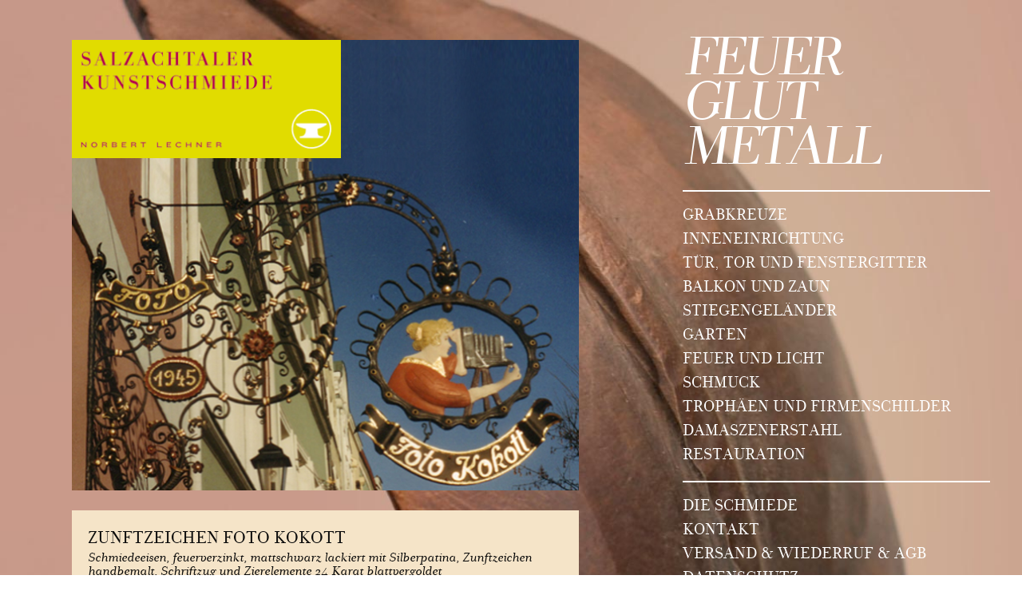

--- FILE ---
content_type: text/html; charset=UTF-8
request_url: https://www.kunstschmiede-lechner.at/produkt/trophaeen-und-firmenschilder/zunftzeichen-foto-kokott/
body_size: 9230
content:
<!doctype html><html class="no-js" lang="de" prefix="og: https://ogp.me/ns#" ><head><meta charset="utf-8" /><meta name="viewport" content="width=device-width, initial-scale=1.0" /><link rel="apple-touch-icon" sizes="57x57" href="https://www.kunstschmiede-lechner.at/wp-content/themes/lechner_foundation/assets/images/icons/apple-icon-57x57.png"><link rel="apple-touch-icon" sizes="60x60" href="https://www.kunstschmiede-lechner.at/wp-content/themes/lechner_foundation/assets/images/icons/apple-icon-60x60.png"><link rel="apple-touch-icon" sizes="72x72" href="https://www.kunstschmiede-lechner.at/wp-content/themes/lechner_foundation/assets/images/icons/apple-icon-72x72.png"><link rel="apple-touch-icon" sizes="76x76" href="https://www.kunstschmiede-lechner.at/wp-content/themes/lechner_foundation/assets/images/icons/apple-icon-76x76.png"><link rel="apple-touch-icon" sizes="114x114" href="https://www.kunstschmiede-lechner.at/wp-content/themes/lechner_foundation/assets/images/icons/apple-icon-114x114.png"><link rel="apple-touch-icon" sizes="120x120" href="https://www.kunstschmiede-lechner.at/wp-content/themes/lechner_foundation/assets/images/icons/apple-icon-120x120.png"><link rel="apple-touch-icon" sizes="144x144" href="https://www.kunstschmiede-lechner.at/wp-content/themes/lechner_foundation/assets/images/icons/apple-icon-144x144.png"><link rel="apple-touch-icon" sizes="152x152" href="https://www.kunstschmiede-lechner.at/wp-content/themes/lechner_foundation/assets/images/icons/apple-icon-152x152.png"><link rel="apple-touch-icon" sizes="180x180" href="https://www.kunstschmiede-lechner.at/wp-content/themes/lechner_foundation/assets/images/icons/apple-icon-180x180.png"><link rel="icon" type="image/png" sizes="192x192"  href="https://www.kunstschmiede-lechner.at/wp-content/themes/lechner_foundation/assets/images/icons/android-icon-192x192.png"><link rel="icon" type="image/png" sizes="32x32" href="https://www.kunstschmiede-lechner.at/wp-content/themes/lechner_foundation/assets/images/icons/favicon-32x32.png"><link rel="icon" type="image/png" sizes="96x96" href="https://www.kunstschmiede-lechner.at/wp-content/themes/lechner_foundation/assets/images/icons/favicon-96x96.png"><link rel="icon" type="image/png" sizes="16x16" href="https://www.kunstschmiede-lechner.at/wp-content/themes/lechner_foundation/assets/images/icons/favicon-16x16.png"><link rel="manifest" href="https://www.kunstschmiede-lechner.at/wp-content/themes/lechner_foundation/assets/images/icons/manifest.json"><meta name="msapplication-TileColor" content="#ffffff"><meta name="msapplication-TileImage" content="https://www.kunstschmiede-lechner.at/wp-content/themes/lechner_foundation/assets/images/icons/ms-icon-144x144.png"><meta name="theme-color" content="#ffffff"><link media="all" href="https://www.kunstschmiede-lechner.at/wp-content/cache/autoptimize/css/autoptimize_6ca77b33667f45fa9e8726360182f2b6.css" rel="stylesheet"><link media="only screen and (max-width: 768px)" href="https://www.kunstschmiede-lechner.at/wp-content/cache/autoptimize/css/autoptimize_6fe211f8bb15af76999ce9135805d7af.css" rel="stylesheet"><title>Zunftzeichen Foto Kokott: Handgeschmiedet mit Vergoldung</title><meta name="description" content="Zunftzeichen ✓Handgeschmiedeter Auslader ✓24-Karat-Vergoldung ✓handbemaltes Symbol ☆Denkmalschutzkonform ►Jetzt anfragen!"/><meta name="robots" content="follow, index, max-snippet:-1, max-video-preview:-1, max-image-preview:large"/><link rel="canonical" href="https://www.kunstschmiede-lechner.at/produkt/trophaeen-und-firmenschilder/zunftzeichen-foto-kokott/" /><meta property="og:locale" content="de_DE" /><meta property="og:type" content="product" /><meta property="og:title" content="Zunftzeichen Foto Kokott: Handgeschmiedet mit Vergoldung" /><meta property="og:description" content="Zunftzeichen ✓Handgeschmiedeter Auslader ✓24-Karat-Vergoldung ✓handbemaltes Symbol ☆Denkmalschutzkonform ►Jetzt anfragen!" /><meta property="og:url" content="https://www.kunstschmiede-lechner.at/produkt/trophaeen-und-firmenschilder/zunftzeichen-foto-kokott/" /><meta property="og:site_name" content="Salzachtaler Kunstschmiede" /><meta property="og:updated_time" content="2025-12-07T17:47:03+01:00" /><meta property="og:image" content="https://www.kunstschmiede-lechner.at/wp-content/uploads/2016/04/Kokott_2.jpg" /><meta property="og:image:secure_url" content="https://www.kunstschmiede-lechner.at/wp-content/uploads/2016/04/Kokott_2.jpg" /><meta property="og:image:width" content="630" /><meta property="og:image:height" content="560" /><meta property="og:image:alt" content="Zunftzeichen, handgeschmiedet" /><meta property="og:image:type" content="image/jpeg" /><meta property="product:price:currency" content="EUR" /><meta property="product:availability" content="instock" /><meta property="product:price:currency" content="EUR" /><meta name="twitter:card" content="summary_large_image" /><meta name="twitter:title" content="Zunftzeichen Foto Kokott: Handgeschmiedet mit Vergoldung" /><meta name="twitter:description" content="Zunftzeichen ✓Handgeschmiedeter Auslader ✓24-Karat-Vergoldung ✓handbemaltes Symbol ☆Denkmalschutzkonform ►Jetzt anfragen!" /><meta name="twitter:site" content="@norbert@kunstschmiede-lechner.at" /><meta name="twitter:creator" content="@norbert@kunstschmiede-lechner.at" /><meta name="twitter:image" content="https://www.kunstschmiede-lechner.at/wp-content/uploads/2016/04/Kokott_2.jpg" /><meta name="twitter:label1" content="Preis" /><meta name="twitter:data1" content="&euro;&nbsp;0,00" /><meta name="twitter:label2" content="Verfügbarkeit" /><meta name="twitter:data2" content="Vorrätig" /> <script type="application/ld+json" class="rank-math-schema">{"@context":"https://schema.org","@graph":[{"@type":"Place","@id":"https://www.kunstschmiede-lechner.at/#place","address":{"@type":"PostalAddress","streetAddress":"Radegunderstra\u00dfe 23","addressLocality":"Ach","postalCode":"5122"}},{"@type":"Organization","@id":"https://www.kunstschmiede-lechner.at/#organization","name":"Norbert Lechner","url":"https://www.kunstschmiede-lechner.at","sameAs":["https://twitter.com/norbert@kunstschmiede-lechner.at"],"email":"office@kunstschmiede-lechner.at","address":{"@type":"PostalAddress","streetAddress":"Radegunderstra\u00dfe 23","addressLocality":"Ach","postalCode":"5122"},"logo":{"@type":"ImageObject","@id":"https://www.kunstschmiede-lechner.at/#logo","url":"https://www.kunstschmiede-lechner.at/wp-content/uploads/2015/12/logo_frei.png","contentUrl":"https://www.kunstschmiede-lechner.at/wp-content/uploads/2015/12/logo_frei.png","caption":"Salzachtaler Kunstschmiede","inLanguage":"de","width":"1177","height":"1177"},"contactPoint":[{"@type":"ContactPoint","telephone":"+43-7727-2800","contactType":"customer support"}],"description":"Salzachtaler Kunstschmiede, gef\u00fchrt von Norbert Lechner in 7. Generation. Spezialist f\u00fcr handgeschmiedete Unikate nach individuellen W\u00fcnschen, von Grabkreuzen und Z\u00e4unen bis zu Schmuck und Pfannen.","vatID":"ATU57116855","location":{"@id":"https://www.kunstschmiede-lechner.at/#place"}},{"@type":"WebSite","@id":"https://www.kunstschmiede-lechner.at/#website","url":"https://www.kunstschmiede-lechner.at","name":"Salzachtaler Kunstschmiede","publisher":{"@id":"https://www.kunstschmiede-lechner.at/#organization"},"inLanguage":"de"},{"@type":"ImageObject","@id":"https://www.kunstschmiede-lechner.at/wp-content/uploads/2016/04/Kokott_Vorschau.jpg","url":"https://www.kunstschmiede-lechner.at/wp-content/uploads/2016/04/Kokott_Vorschau.jpg","width":"314","height":"160","inLanguage":"de"},{"@type":"ItemPage","@id":"https://www.kunstschmiede-lechner.at/produkt/trophaeen-und-firmenschilder/zunftzeichen-foto-kokott/#webpage","url":"https://www.kunstschmiede-lechner.at/produkt/trophaeen-und-firmenschilder/zunftzeichen-foto-kokott/","name":"Zunftzeichen Foto Kokott: Handgeschmiedet mit Vergoldung","datePublished":"2016-04-26T08:56:17+02:00","dateModified":"2025-12-07T17:47:03+01:00","isPartOf":{"@id":"https://www.kunstschmiede-lechner.at/#website"},"primaryImageOfPage":{"@id":"https://www.kunstschmiede-lechner.at/wp-content/uploads/2016/04/Kokott_Vorschau.jpg"},"inLanguage":"de"},{"@type":"Product","name":"Zunftzeichen Foto Kokott: Handgeschmiedet mit Vergoldung","description":"Zunftzeichen \u2713Handgeschmiedeter Auslader \u271324-Karat-Vergoldung \u2713handbemaltes Symbol \u2606Denkmalschutzkonform \u25baJetzt anfragen!","image":{"@type":"ImageObject","url":"https://www.kunstschmiede-lechner.at/wp-content/uploads/2016/04/Kokott_Vorschau.jpg"},"offers":{"@type":"Offer","url":"https://www.kunstschmiede-lechner.at/produkt/trophaeen-und-firmenschilder/zunftzeichen-foto-kokott/","price":"0","priceCurrency":"EUR","availability":"PreOrder"},"@id":"https://www.kunstschmiede-lechner.at/produkt/trophaeen-und-firmenschilder/zunftzeichen-foto-kokott/#schema-50639","mainEntityOfPage":{"@id":"https://www.kunstschmiede-lechner.at/produkt/trophaeen-und-firmenschilder/zunftzeichen-foto-kokott/#webpage"}}]}</script> <link rel="alternate" title="oEmbed (JSON)" type="application/json+oembed" href="https://www.kunstschmiede-lechner.at/wp-json/oembed/1.0/embed?url=https%3A%2F%2Fwww.kunstschmiede-lechner.at%2Fprodukt%2Ftrophaeen-und-firmenschilder%2Fzunftzeichen-foto-kokott%2F" /><link rel="alternate" title="oEmbed (XML)" type="text/xml+oembed" href="https://www.kunstschmiede-lechner.at/wp-json/oembed/1.0/embed?url=https%3A%2F%2Fwww.kunstschmiede-lechner.at%2Fprodukt%2Ftrophaeen-und-firmenschilder%2Fzunftzeichen-foto-kokott%2F&#038;format=xml" /> <script type="text/javascript" src="https://www.kunstschmiede-lechner.at/wp-includes/js/jquery/jquery.min.js" id="jquery-core-js"></script> <script type="text/javascript" id="wc-add-to-cart-js-extra">var wc_add_to_cart_params = {"ajax_url":"/wp-admin/admin-ajax.php","wc_ajax_url":"/?wc-ajax=%%endpoint%%","i18n_view_cart":"Warenkorb anzeigen","cart_url":"https://www.kunstschmiede-lechner.at/warenkorb/","is_cart":"","cart_redirect_after_add":"no"};
//# sourceURL=wc-add-to-cart-js-extra</script> <script type="text/javascript" id="wc-single-product-js-extra">var wc_single_product_params = {"i18n_required_rating_text":"Bitte w\u00e4hle eine Bewertung","i18n_rating_options":["1 von 5\u00a0Sternen","2 von 5\u00a0Sternen","3 von 5\u00a0Sternen","4 von 5\u00a0Sternen","5 von 5\u00a0Sternen"],"i18n_product_gallery_trigger_text":"Bildergalerie im Vollbildmodus anzeigen","review_rating_required":"yes","flexslider":{"rtl":false,"animation":"slide","smoothHeight":true,"directionNav":false,"controlNav":"thumbnails","slideshow":false,"animationSpeed":500,"animationLoop":false,"allowOneSlide":false},"zoom_enabled":"","zoom_options":[],"photoswipe_enabled":"","photoswipe_options":{"shareEl":false,"closeOnScroll":false,"history":false,"hideAnimationDuration":0,"showAnimationDuration":0},"flexslider_enabled":""};
//# sourceURL=wc-single-product-js-extra</script> <script type="text/javascript" id="woocommerce-js-extra">var woocommerce_params = {"ajax_url":"/wp-admin/admin-ajax.php","wc_ajax_url":"/?wc-ajax=%%endpoint%%","i18n_password_show":"Passwort anzeigen","i18n_password_hide":"Passwort ausblenden"};
//# sourceURL=woocommerce-js-extra</script> <script type="text/javascript" id="WCPAY_ASSETS-js-extra">var wcpayAssets = {"url":"https://www.kunstschmiede-lechner.at/wp-content/plugins/woocommerce-payments/dist/"};
//# sourceURL=WCPAY_ASSETS-js-extra</script> <script type="text/javascript" id="sp-dsgvo-js-extra">var spDsgvoGeneralConfig = {"ajaxUrl":"https://www.kunstschmiede-lechner.at/wp-admin/admin-ajax.php","wpJsonUrl":"https://www.kunstschmiede-lechner.at/wp-json/legalweb/v1/","cookieName":"sp_dsgvo_cookie_settings","cookieVersion":"0","cookieLifeTime":"2592000","cookieLifeTimeDismiss":"2592000","locale":"de_DE","privacyPolicyPageId":"0","privacyPolicyPageUrl":"https://www.kunstschmiede-lechner.at/produkt/trophaeen-und-firmenschilder/zunftzeichen-foto-kokott/","imprintPageId":"0","imprintPageUrl":"https://www.kunstschmiede-lechner.at/produkt/trophaeen-und-firmenschilder/zunftzeichen-foto-kokott/","showNoticeOnClose":"0","initialDisplayType":"none","allIntegrationSlugs":["wp-statistics"],"noticeHideEffect":"none","noticeOnScroll":"","noticeOnScrollOffset":"100","currentPageId":"224","forceCookieInfo":"0","clientSideBlocking":"0"};
var spDsgvoIntegrationConfig = [{"slug":"wp-statistics","category":"necessary","cookieNames":"","insertLocation":"head","usedTagmanager":"","jsCode":"","hosts":"","placeholder":""}];
//# sourceURL=sp-dsgvo-js-extra</script> <link rel="https://api.w.org/" href="https://www.kunstschmiede-lechner.at/wp-json/" /><link rel="alternate" title="JSON" type="application/json" href="https://www.kunstschmiede-lechner.at/wp-json/wp/v2/product/224" /> <noscript><style>.woocommerce-product-gallery{ opacity: 1 !important; }</style></noscript></head><body class="wp-singular product-template-default single single-product postid-224 wp-theme-lechner_foundation theme-lechner_foundation woocommerce woocommerce-page woocommerce-no-js offcanvas"><div class="off-canvas-wrapper"><div class="off-canvas-wrapper-inner" data-off-canvas-wrapper><nav class="off-canvas position-left" id="offCanvas" data-off-canvas data-position="left" data-accordion-menu role="navigation"><div class="offcanvas--header"> FEUER<br /> GLUT<br /> METALL</div><div class="offcanvas--hr"></div><ul class="offcanvas--cat_menu"><li><a slug="grabkreuze" href="/kategorie/grabkreuze">Grabkreuze</a></li><li><a slug="inneneinrichtung" href="/kategorie/inneneinrichtung">Inneneinrichtung</a></li><li><a slug="tuer-tor-fenstergitter" href="/kategorie/tuer-tor-fenstergitter">Tür, Tor und Fenstergitter</a></li><li><a slug="balkon-und-zaun" href="/kategorie/balkon-und-zaun">Balkon und Zaun</a></li><li><a slug="stiegengelaender" href="/kategorie/stiegengelaender">Stiegengeländer</a></li><li><a slug="garten" href="/kategorie/garten">Garten</a></li><li><a slug="feuer-und-licht" href="/kategorie/feuer-und-licht">Feuer und Licht</a></li><li><a slug="schmuck" href="/kategorie/schmuck">Schmuck</a></li><li><a slug="trophaeen-und-firmenschilder" href="/kategorie/trophaeen-und-firmenschilder">Trophäen und Firmenschilder</a></li><li><a slug="damaszenerstahl" href="/kategorie/damaszenerstahl">Damaszenerstahl</a></li><li><a slug="restauration" href="/kategorie/restauration">Restauration</a></li><li><a slug="shop" href="/kategorie/shop">Shop</a></li></ul><div class="offcanvas--hr"></div><ul class="offcanvas--page_menu"><li><a slug="shop" href="https://www.kunstschmiede-lechner.at/">Die Schmiede</a></li><li><a slug="shop" href="https://www.kunstschmiede-lechner.at/kontakt/">Kontakt</a></li><li><a slug="shop" href="https://www.kunstschmiede-lechner.at/agb-versand/">Versand & Wiederruf & AGB</a></li><li><a slug="shop" href="https://www.kunstschmiede-lechner.at/datenschutz/">Datenschutz</a></li><li><a slug="shop" href="https://www.kunstschmiede-lechner.at/impressum/">Impressum</a></li><li><a slug="shop" href="/warenkorb">Warenkorb</a></li><li><a slug="shop" href="/kategorie/shop">Shop</a></li></ul></nav><div class="off-canvas-content" data-off-canvas-content><header id="masthead" class="site-header" role="banner"><div class="title-bar" data-responsive-toggle="site-navigation"> <button class="menu-icon" type="button" data-toggle="offCanvas"></button><div class="logo"> <a href="https://www.kunstschmiede-lechner.at/" rel="home"> <svg xmlns="http://www.w3.org/2000/svg" viewBox="0 0 283.5 283.5"><path d="M141.5 283.6C63.6 283.6.2 220.2.2 142.3S63.6 1 141.5 1s141.3 63.4 141.3 141.3-63.4 141.3-141.3 141.3m0-274.2C68.2 9.4 8.6 69 8.6 142.3s59.6 132.9 132.8 132.9 132.8-59.6 132.8-132.9S214.7 9.4 141.5 9.4"/><path d="M32.8 102.6v8.7c11.1 18.1 69 30.4 69 30.4 1.3 49.4-22.8 55.1-43.1 55.4l-.2 10.2h165.8v-10.5s-36.1-.3-37.6-18.4c-1.5-18.1-1.9-36.7-1.9-36.7s36.4-9.1 65.2-30.4v-8.7H32.8z"/></svg> </a></div></div></header><section class="container"><div id="page" role="main" class="row"><div class="woocommerce-notices-wrapper"></div><div class="page-head-space"></div><div id="swap-section" class="small-36 medium-34 medium-offset-1 large-21 large-offset-0 column"><div class="left--top_image"><div class="logo_overlay"><a href="https://www.kunstschmiede-lechner.at/" rel="home"><img src="https://www.kunstschmiede-lechner.at/wp-content/themes/lechner_foundation/assets/images/logo.gif"/></a></div><img src="https://www.kunstschmiede-lechner.at/wp-content/uploads/2016/04/Kokott_2.jpg" alt="Produktbild"/></div><div class="left--product_content"><div class="title">Zunftzeichen Foto Kokott</div><div class="short_description">Schmiedeeisen, feuerverzinkt, mattschwarz lackiert mit Silberpatina, Zunftzeichen handbemalt, Schriftzug und Zierelemente 24 Karat blattvergoldet</div><div class="description"><h1 style="font-size: 20px;">Zunftzeichen Foto Kokott: Handgeschmiedeter Auslader mit Vergoldung</h1><h2 style="font-size: 18px;">Denkmalschutz-konforme Gestaltung mit handbemaltem Zunftsymbol</h2><ul><li>Schmiedeeisen, feuerverzinkt</li><li>mattschwarz lackiert mit Silberpatina</li><li>Zunftzeichen handbemalt</li><li>Schriftzug und Zierelemente 24 Karat blattvergoldet</li></ul><div style="margin-bottom: 16px;">Dieser aufwendig gearbeitete Auslader wurde für das Traditionshaus „Kokott“ gefertigt. Der Entwurf wurde an das Burghauser Stadtbild angepasst und entspricht den Richtlinien des Denkmalschutzes. Schriftzüge und Zierelemente sind 24 Karat blattvergoldet, das Zunftzeichen, das die lange Tradition der Fotografie und des Hauses darstellt, wurde handbemalt.</div></div></div><div class="left--product_content"><div class="description"> Preis auf Anfrage</div><div style="float:right;"><a target="_blank" href="mailto:norbert@kunstschmiede-lechner.at"><button class="button alt">Anfrage per Mail</button></a></div><div class="clearfix"></div></div><div class="left--products related row small-up-1 medium-up-2 collapse"><div class="product column"> <a href="https://www.kunstschmiede-lechner.at/produkt/trophaeen-und-firmenschilder/firmenschild-wieseralm/"> <img width="314" height="160" src="https://www.kunstschmiede-lechner.at/wp-content/uploads/2016/04/Firmenschild_Wieseralm_Vorschau2.jpg" class="attachment-full size-full" alt="Firmenschild Wieseralm" decoding="async" loading="lazy" srcset="https://www.kunstschmiede-lechner.at/wp-content/uploads/2016/04/Firmenschild_Wieseralm_Vorschau2.jpg 314w, https://www.kunstschmiede-lechner.at/wp-content/uploads/2016/04/Firmenschild_Wieseralm_Vorschau2-300x153.jpg 300w" sizes="auto, (max-width: 314px) 100vw, 314px" /><div class="txt"><div class="title">Firmenschild Wieseralm</div><div class="description">Messingblech gebürstet (4mm), handpatiniert und gegen weitere Verfärbung geschützt</div></div> </a><div class="clearfix"></div></div><div class="product column"> <a href="https://www.kunstschmiede-lechner.at/produkt/trophaeen-und-firmenschilder/red-bull-playstreet/"> <img width="314" height="160" src="https://www.kunstschmiede-lechner.at/wp-content/uploads/2016/04/Playstreet2005_Vorschau.jpg" class="attachment-full size-full" alt="Red Bull Playstreet" decoding="async" loading="lazy" srcset="https://www.kunstschmiede-lechner.at/wp-content/uploads/2016/04/Playstreet2005_Vorschau.jpg 314w, https://www.kunstschmiede-lechner.at/wp-content/uploads/2016/04/Playstreet2005_Vorschau-300x153.jpg 300w" sizes="auto, (max-width: 314px) 100vw, 314px" /><div class="txt"><div class="title">Red Bull Playstreet</div><div class="description">Schmiedemessing, poliert und farblos versiegelt, mit geschliffenen Glassteinen und Perlen verziert, teilweise mit Filz ausgekleidet</div></div> </a><div class="clearfix"></div></div><div class="product column"> <a href="https://www.kunstschmiede-lechner.at/produkt/trophaeen-und-firmenschilder/kreisverkehr-schnaitl/"> <img width="314" height="160" src="https://www.kunstschmiede-lechner.at/wp-content/uploads/2016/04/Kreisverkehr_Schnaitl_Vorschau.jpg" class="attachment-full size-full" alt="Kreisverkehr Schnaitl" decoding="async" loading="lazy" srcset="https://www.kunstschmiede-lechner.at/wp-content/uploads/2016/04/Kreisverkehr_Schnaitl_Vorschau.jpg 314w, https://www.kunstschmiede-lechner.at/wp-content/uploads/2016/04/Kreisverkehr_Schnaitl_Vorschau-300x153.jpg 300w" sizes="auto, (max-width: 314px) 100vw, 314px" /><div class="txt"><div class="title">Kreisverkehr Schnaitl</div><div class="description">originaler Kupfer-Braukessel, Bekrönung aus geschmiedeter Bronze, gebürstet, handpatiniert und gegen weitere Verfärbung geschützt</div></div> </a><div class="clearfix"></div></div><div class="product column"> <a href="https://www.kunstschmiede-lechner.at/produkt/trophaeen-und-firmenschilder/red-bull-cliff-diving/"> <img width="314" height="160" src="https://www.kunstschmiede-lechner.at/wp-content/uploads/2016/04/CliffDiving_Vorschau.jpg" class="attachment-full size-full" alt="Red Bull Cliff Diving" decoding="async" loading="lazy" srcset="https://www.kunstschmiede-lechner.at/wp-content/uploads/2016/04/CliffDiving_Vorschau.jpg 314w, https://www.kunstschmiede-lechner.at/wp-content/uploads/2016/04/CliffDiving_Vorschau-300x153.jpg 300w" sizes="auto, (max-width: 314px) 100vw, 314px" /><div class="txt"><div class="title">Red Bull Cliff Diving</div><div class="description">Schmiedebronze, handpatiniert, auf Kalkstein aus dem Wolfgangsee</div></div> </a><div class="clearfix"></div></div><div class="product column"> <a href="https://www.kunstschmiede-lechner.at/produkt/trophaeen-und-firmenschilder/red-bull-airrace/"> <img width="314" height="160" src="https://www.kunstschmiede-lechner.at/wp-content/uploads/2016/04/Airrace_Vorschau2.jpg" class="attachment-full size-full" alt="Red Bull Airrace" decoding="async" loading="lazy" srcset="https://www.kunstschmiede-lechner.at/wp-content/uploads/2016/04/Airrace_Vorschau2.jpg 314w, https://www.kunstschmiede-lechner.at/wp-content/uploads/2016/04/Airrace_Vorschau2-300x153.jpg 300w" sizes="auto, (max-width: 314px) 100vw, 314px" /><div class="txt"><div class="title">Red Bull Airrace</div><div class="description">Schmiedeeisen, gebürstet und farblos versiegelt, Einzelelemente 24 Karat blattvergoldet</div></div> </a><div class="clearfix"></div></div></div></div><div class="show-for-large large-12 column"><div class="sidebar--header"> FEUER<br /> GLUT<br /> METALL</div><div class="sidebar--hr"></div><ul class="sidebar--cat_menu swap-menu"><li><a slug="grabkreuze" href="https://www.kunstschmiede-lechner.at/kategorie/grabkreuze" >Grabkreuze</a></li><li><a slug="inneneinrichtung" href="https://www.kunstschmiede-lechner.at/kategorie/inneneinrichtung" >Inneneinrichtung</a></li><li><a slug="tuer-tor-fenstergitter" href="https://www.kunstschmiede-lechner.at/kategorie/tuer-tor-fenstergitter" >Tür, Tor und Fenstergitter</a></li><li><a slug="balkon-und-zaun" href="https://www.kunstschmiede-lechner.at/kategorie/balkon-und-zaun" >Balkon und Zaun</a></li><li><a slug="stiegengelaender" href="https://www.kunstschmiede-lechner.at/kategorie/stiegengelaender" >Stiegengeländer</a></li><li><a slug="garten" href="https://www.kunstschmiede-lechner.at/kategorie/garten" >Garten</a></li><li><a slug="feuer-und-licht" href="https://www.kunstschmiede-lechner.at/kategorie/feuer-und-licht" >Feuer und Licht</a></li><li><a slug="schmuck" href="https://www.kunstschmiede-lechner.at/kategorie/schmuck" >Schmuck</a></li><li><a slug="trophaeen-und-firmenschilder" href="https://www.kunstschmiede-lechner.at/kategorie/trophaeen-und-firmenschilder" >Trophäen und Firmenschilder</a></li><li><a slug="damaszenerstahl" href="https://www.kunstschmiede-lechner.at/kategorie/damaszenerstahl" >Damaszenerstahl</a></li><li><a slug="restauration" href="https://www.kunstschmiede-lechner.at/kategorie/restauration" >Restauration</a></li></ul><div class="sidebar--hr"></div><ul class="sidebar--page_menu swap-menu"><li><a slug="shop" href="https://www.kunstschmiede-lechner.at/">Die Schmiede</a></li><li><a slug="shop" href="https://www.kunstschmiede-lechner.at/kontakt/">Kontakt</a></li><li><a slug="shop" href="https://www.kunstschmiede-lechner.at/agb-versand/">Versand & Wiederruf & AGB</a></li><li><a slug="shop" href="https://www.kunstschmiede-lechner.at/datenschutz/">Datenschutz</a></li><li><a slug="shop" href="https://www.kunstschmiede-lechner.at/impressum/">Impressum</a></li><li><a slug="shop" href="/warenkorb">Warenkorb</a></li><li><a slug="shop" href="/kategorie/shop">Shop</a></li></ul><script>jQuery(document).ready(function($){ 
        var ul_cat = $('ul.sidebar--cat_menu');
        var ul_page = $('ul.sidebar--page_menu');
  
        // $('a').address(function() {  
        //     return $(this).attr('href').replace(/^#/, '');  
        // });  
    });</script> <div class="clearfix"></div></div></div></section><div id="footer-container"><footer id="footer"></footer></div></div></div></div> <script type="speculationrules">{"prefetch":[{"source":"document","where":{"and":[{"href_matches":"/*"},{"not":{"href_matches":["/wp-*.php","/wp-admin/*","/wp-content/uploads/*","/wp-content/*","/wp-content/plugins/*","/wp-content/themes/lechner_foundation/*","/*\\?(.+)"]}},{"not":{"selector_matches":"a[rel~=\"nofollow\"]"}},{"not":{"selector_matches":".no-prefetch, .no-prefetch a"}}]},"eagerness":"conservative"}]}</script> <script type='text/javascript'>(function () {
			var c = document.body.className;
			c = c.replace(/woocommerce-no-js/, 'woocommerce-js');
			document.body.className = c;
		})();</script> <script type="text/javascript" id="ppcp-smart-button-js-extra">var PayPalCommerceGateway = {"url":"https://www.paypal.com/sdk/js?client-id=BAAwRgdvQb6RnyUiywBFpEqhm5sdrUKeQ_VEGbvwLVaTfcOwR1N_ngGyBpcMCMTQjhvYgpVhKzNx4WLK-k&currency=EUR&integration-date=2025-12-04&components=buttons,funding-eligibility&vault=false&commit=true&intent=capture&disable-funding=card,paylater&enable-funding=venmo","url_params":{"client-id":"BAAwRgdvQb6RnyUiywBFpEqhm5sdrUKeQ_VEGbvwLVaTfcOwR1N_ngGyBpcMCMTQjhvYgpVhKzNx4WLK-k","currency":"EUR","integration-date":"2025-12-04","components":"buttons,funding-eligibility","vault":"false","commit":"true","intent":"capture","disable-funding":"bancontact,blik,eps,ideal,mybank,p24,trustly,multibanco,card,paylater","enable-funding":"venmo"},"script_attributes":{"data-partner-attribution-id":"WooPPCP_Ecom_PS_CoreProfiler","data-page-type":"product-details"},"client_id":"BAAwRgdvQb6RnyUiywBFpEqhm5sdrUKeQ_VEGbvwLVaTfcOwR1N_ngGyBpcMCMTQjhvYgpVhKzNx4WLK-k","currency":"EUR","data_client_id":{"set_attribute":false,"endpoint":"/?wc-ajax=ppc-data-client-id","nonce":"12be2fafe6","user":0,"has_subscriptions":false,"paypal_subscriptions_enabled":false},"redirect":"https://www.kunstschmiede-lechner.at/kasse/","context":"product","ajax":{"simulate_cart":{"endpoint":"/?wc-ajax=ppc-simulate-cart","nonce":"cc066c8649"},"change_cart":{"endpoint":"/?wc-ajax=ppc-change-cart","nonce":"763567a31f"},"create_order":{"endpoint":"/?wc-ajax=ppc-create-order","nonce":"770a8d8c3c"},"approve_order":{"endpoint":"/?wc-ajax=ppc-approve-order","nonce":"6c2f95a56b"},"get_order":{"endpoint":"/?wc-ajax=ppc-get-order","nonce":"7ffdcf0f56"},"approve_subscription":{"endpoint":"/?wc-ajax=ppc-approve-subscription","nonce":"a0bec263b1"},"vault_paypal":{"endpoint":"/?wc-ajax=ppc-vault-paypal","nonce":"a4ce5a29f4"},"save_checkout_form":{"endpoint":"/?wc-ajax=ppc-save-checkout-form","nonce":"55e6e5513c"},"validate_checkout":{"endpoint":"/?wc-ajax=ppc-validate-checkout","nonce":"56f17393a2"},"cart_script_params":{"endpoint":"/?wc-ajax=ppc-cart-script-params"},"create_setup_token":{"endpoint":"/?wc-ajax=ppc-create-setup-token","nonce":"24a1409915"},"create_payment_token":{"endpoint":"/?wc-ajax=ppc-create-payment-token","nonce":"0bf41a6ee0"},"create_payment_token_for_guest":{"endpoint":"/?wc-ajax=ppc-update-customer-id","nonce":"3f77f62fd9"},"update_shipping":{"endpoint":"/?wc-ajax=ppc-update-shipping","nonce":"bebb056715"},"update_customer_shipping":{"shipping_options":{"endpoint":"https://www.kunstschmiede-lechner.at/wp-json/wc/store/v1/cart/select-shipping-rate"},"shipping_address":{"cart_endpoint":"https://www.kunstschmiede-lechner.at/wp-json/wc/store/v1/cart/","update_customer_endpoint":"https://www.kunstschmiede-lechner.at/wp-json/wc/store/v1/cart/update-customer"},"wp_rest_nonce":"12b4efc97a","update_shipping_method":"/?wc-ajax=update_shipping_method"}},"cart_contains_subscription":"","subscription_plan_id":"","vault_v3_enabled":"","variable_paypal_subscription_variations":[],"variable_paypal_subscription_variation_from_cart":"","subscription_product_allowed":"","locations_with_subscription_product":{"product":false,"payorder":false,"cart":false},"enforce_vault":"","can_save_vault_token":"","is_free_trial_cart":"","vaulted_paypal_email":"","bn_codes":{"checkout":"WooPPCP_Ecom_PS_CoreProfiler","cart":"WooPPCP_Ecom_PS_CoreProfiler","mini-cart":"WooPPCP_Ecom_PS_CoreProfiler","product":"WooPPCP_Ecom_PS_CoreProfiler"},"payer":null,"button":{"wrapper":"#ppc-button-ppcp-gateway","is_disabled":false,"mini_cart_wrapper":"#ppc-button-minicart","is_mini_cart_disabled":false,"cancel_wrapper":"#ppcp-cancel","mini_cart_style":{"layout":"vertical","color":"gold","shape":"rect","label":"pay","tagline":false,"height":35},"style":{"layout":"vertical","color":"gold","shape":"rect","label":"pay","tagline":false}},"separate_buttons":{"card":{"id":"ppcp-card-button-gateway","wrapper":"#ppc-button-ppcp-card-button-gateway","style":{"shape":"rect","color":"black","layout":"horizontal"}}},"hosted_fields":{"wrapper":"#ppcp-hosted-fields","labels":{"credit_card_number":"","cvv":"","mm_yy":"MM/JJ","fields_empty":"Es fehlen Angaben zur Kartenzahlung. Bitte f\u00fclle alle Pflichtfelder aus.","fields_not_valid":"Leider sind deine Kreditkarten-Daten nicht g\u00fcltig.","card_not_supported":"Leider unterst\u00fctzen wir deine Kreditkarte nicht.","cardholder_name_required":"Vor- und Nachname des Karteninhabers sind erforderlich, bitte f\u00fclle die erforderlichen Felder des Kaufabwicklungs-Formulars aus."},"valid_cards":["mastercard","visa","amex","american-express","master-card"],"contingency":"NO_3D_SECURE"},"messages":[],"labels":{"error":{"generic":"Irgendwas ist schief gelaufen. Bitte versuche es erneut oder w\u00e4hle eine andere Zahlungsquelle.","required":{"generic":"Erforderliche Formularfelder sind nicht ausgef\u00fcllt.","field":"%s ist ein Pflichtfeld.","elements":{"terms":"Bitte lies und akzeptiere die Allgemeinen Gesch\u00e4ftsbedingungen, um mit deiner Bestellung fortfahren zu k\u00f6nnen."}}},"billing_field":"Rechnung: %s","shipping_field":"Lieferung: %s"},"simulate_cart":{"enabled":true,"throttling":5000},"order_id":"0","single_product_buttons_enabled":"1","mini_cart_buttons_enabled":"","basic_checkout_validation_enabled":"","early_checkout_validation_enabled":"1","funding_sources_without_redirect":["paypal","paylater","venmo","card"],"user":{"is_logged":false,"has_wc_card_payment_tokens":false},"should_handle_shipping_in_paypal":"1","server_side_shipping_callback":{"enabled":true},"appswitch":{"enabled":true},"needShipping":"","vaultingEnabled":"","productType":"simple","manualRenewalEnabled":"","final_review_enabled":""};
//# sourceURL=ppcp-smart-button-js-extra</script> <script type="text/javascript" id="wc-order-attribution-js-extra">var wc_order_attribution = {"params":{"lifetime":1.0e-5,"session":30,"base64":false,"ajaxurl":"https://www.kunstschmiede-lechner.at/wp-admin/admin-ajax.php","prefix":"wc_order_attribution_","allowTracking":true},"fields":{"source_type":"current.typ","referrer":"current_add.rf","utm_campaign":"current.cmp","utm_source":"current.src","utm_medium":"current.mdm","utm_content":"current.cnt","utm_id":"current.id","utm_term":"current.trm","utm_source_platform":"current.plt","utm_creative_format":"current.fmt","utm_marketing_tactic":"current.tct","session_entry":"current_add.ep","session_start_time":"current_add.fd","session_pages":"session.pgs","session_count":"udata.vst","user_agent":"udata.uag"}};
//# sourceURL=wc-order-attribution-js-extra</script> <script type="text/javascript" id="wp-statistics-tracker-js-extra">var WP_Statistics_Tracker_Object = {"requestUrl":"https://www.kunstschmiede-lechner.at/wp-json/wp-statistics/v2","ajaxUrl":"https://www.kunstschmiede-lechner.at/wp-admin/admin-ajax.php","hitParams":{"wp_statistics_hit":1,"source_type":"product","source_id":224,"search_query":"","signature":"ed21786328260a28cc4d614aa40ca554","endpoint":"hit"},"option":{"dntEnabled":"","bypassAdBlockers":"","consentIntegration":{"name":null,"status":[]},"isPreview":false,"userOnline":false,"trackAnonymously":false,"isWpConsentApiActive":false,"consentLevel":""},"isLegacyEventLoaded":"","customEventAjaxUrl":"https://www.kunstschmiede-lechner.at/wp-admin/admin-ajax.php?action=wp_statistics_custom_event&nonce=255bdc54e2","onlineParams":{"wp_statistics_hit":1,"source_type":"product","source_id":224,"search_query":"","signature":"ed21786328260a28cc4d614aa40ca554","action":"wp_statistics_online_check"},"jsCheckTime":"60000"};
//# sourceURL=wp-statistics-tracker-js-extra</script> <!--noptimize-->
        <div id="cookie-notice" role="banner"
            	class="sp-dsgvo lwb-d-flex cn-bottom cookie-style-00  "
            	style="background-color: #333333;
            	       color: #ffffff;
            	       height: auto;">
	        <div class="cookie-notice-container container-fluid lwb-d-md-flex justify-content-md-center align-items-md-center">

                

                
                
                    
                    
                    <span id="cn-notice-text" class=""
                        style="font-size:13px">Zum &Auml;ndern Ihrer Datenschutzeinstellung, z.B. Erteilung oder Widerruf von Einwilligungen, klicken Sie hier:                    </span>

                
                
                    <a href="#" id="cn-btn-settings"
                        class="cn-set-cookie button button-default "
                        style="background-color: #009ecb;
                           color: #ffffff;
                           border-color: #f3f3f3;
                           border-width: 1px">

                        Einstellungen                    </a>

                
            </div> <!-- class="cookie-notice-container" -->
        </div> <!--id="cookie-notice" -->
        <!--/noptimize--> <script type="text/javascript">jQuery(document).ready(function($){ 
		//$.koolSwap({
		//   swapBox : '#swap-section',
		//   swapTriggerBox: 'ul.swap-menu',
		//   outerWidth: 'true'
		//});

		//$(document).on('ksSwapCallback', function(e) {
		//	var URI = e.target.URL;
		//	parts = URI.split('/'),
    	//	lastPart = parts.pop() == '' ? parts[parts.length - 1] : parts.pop();
    		//if (lastPart == 'kontakt'){
    		//	initMap();	
    		//}
    		// console.log(lastPart);
    	//	 $("html, body").animate({ scrollTop: 0 }, "fast");
		//});
	});</script> <script defer src="https://www.kunstschmiede-lechner.at/wp-content/cache/autoptimize/js/autoptimize_b3659780920e59e6f802401a04b9f859.js"></script></body></html>